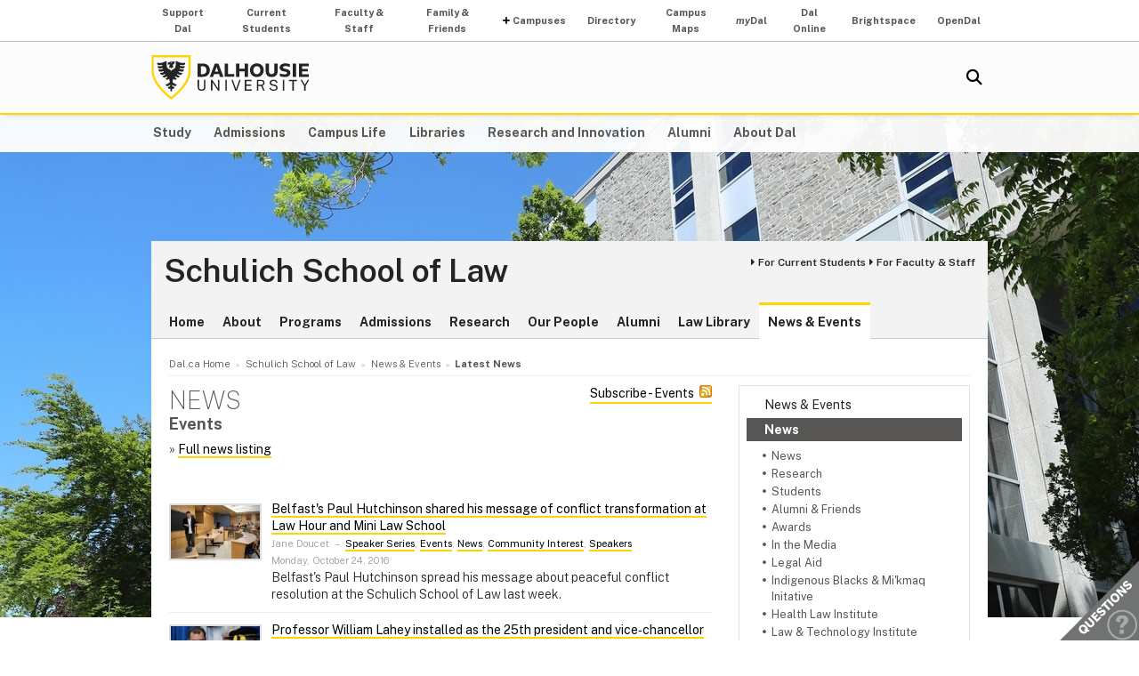

--- FILE ---
content_type: text/html; charset=UTF-8
request_url: https://www.dal.ca/faculty/law/news-events/news.category.html/category/academic_news%3AEvents.html
body_size: 6499
content:
<!DOCTYPE html>
<html lang="en" >
<head>
    <meta http-equiv="Content-Type" content="text/html; charset=utf-8" />
    <meta name="keywords" content="" />
    <meta name="description" content=""/>
    <meta name="coveoDate" content="2024-10-17T14:04:24Z" /><link rel="icon" sizes="192x192" href="https://cdn.dal.ca/etc/designs/dalhousie/clientlibs/global/default/images/favicon/icon-192x192.png.lt_52d8b16a1d0bc6e6e2f65bda92d6c7fa.res/icon-192x192.png">
<link rel="apple-touch-icon" sizes="180x180" href="https://cdn.dal.ca/etc/designs/dalhousie/clientlibs/global/default/images/favicon/apple-touch-icon-180x180.png.lt_0769fa00e34e46c4d1386dc7853ec114.res/apple-touch-icon-180x180.png">
<link rel="apple-touch-icon" sizes="167x167" href="https://cdn.dal.ca/etc/designs/dalhousie/clientlibs/global/default/images/favicon/apple-touch-icon-167x167.png.lt_96c78712ff221466887c36a6900b4720.res/apple-touch-icon-167x167.png">
<link rel="apple-touch-icon" sizes="152x152" href="https://cdn.dal.ca/etc/designs/dalhousie/clientlibs/global/default/images/favicon/apple-touch-icon-152x152.png.lt_e2fc5ffdbb67d4dafbf41c0162fb0f33.res/apple-touch-icon-152x152.png">
<link rel="apple-touch-icon" sizes="120x120" href="https://cdn.dal.ca/etc/designs/dalhousie/clientlibs/global/default/images/favicon/apple-touch-icon-120x120.png.lt_a2a46a9537b9255c5c750a3ad0350c09.res/apple-touch-icon-120x120.png">
<meta name="msapplication-square310x310logo" content="/etc/designs/dalhousie/clientlibs/global/default/images/favicon/icon-310x310.png">
<meta name="msapplication-wide310x150logo" content="/etc/designs/dalhousie/clientlibs/global/default/images/favicon/icon-310x150.png">
<meta name="msapplication-square150x150logo" content="/etc/designs/dalhousie/clientlibs/global/default/images/favicon/icon-150x150.png">
<meta name="msapplication-square70x70logo" content="/etc/designs/dalhousie/clientlibs/global/default/images/favicon/icon-70x70.png">
<meta property="og:title" content="Latest News" />
<meta property="og:type" content="school" />
<meta property="og:url" content="https://www.dal.ca/faculty/law/news-events/news.html" />
<meta property="og:image" content="https://cdn.dal.ca/_jcr_content/og_image.adaptive.full.high.jpg/1655131802257.jpg" />
<meta property="og:image:alt" content="Dal horizontal logo" />
<meta property="og:site_name" content="Dalhousie University" />
<meta property="og:description" content="" />
<meta name="twitter:card" content="summary" />
<meta name="twitter:description" content="" />
<meta name="twitter:site" content="@dalhousieu" />
<meta name="twitter:creator" content="@dalhousieu" />
<title>Latest News - Schulich School of Law - Dalhousie University</title>
    
    <link rel="stylesheet" href="https://cdn.dal.ca/etc.clientlibs/clientlibs/granite/jquery-ui.lt_39f0d37a60fbd501f32c59f84fd34f75.min.css" type="text/css">
<link rel="stylesheet" href="https://cdn.dal.ca/etc/designs/dalhousie/clientlibs/global/jquery-ui.lt_d15c3c2fe8bb0b57e2fd329b0ba8ab7c.min.css" type="text/css">
<link rel="stylesheet" href="https://cdn.dal.ca/etc/designs/dalhousie/clientlibs/global/selectNav.lt_5135b360db8e63ccf56b2a5b98325d90.min.css" type="text/css">
<link rel="stylesheet" href="https://cdn.dal.ca/etc.clientlibs/dalhousie/clientlibs/clientlib-site.lt_68910fe1d4dca7bbbf0fe76938f1d1ae.min.css" type="text/css">
<link rel="stylesheet" href="https://cdn.dal.ca/etc/designs/dalhousie/clientlibs/global/default.lt_6faca3b689a3a4d90a2efee217b69b91.min.css" type="text/css">
<link rel="stylesheet" href="https://cdn.dal.ca/etc/designs/dalhousie/clientlibs/global/themes/default-theme.lt_d2a466252c6d5b7b09cad65e9e909f9f.min.css" type="text/css">
<link rel="stylesheet" href="https://cdn.dal.ca/etc/designs/dalhousie/clientlibs/global/themes/programs-theme.lt_983eb1cebc5d144bc3cc7455cefba751.min.css" type="text/css">
<link rel="stylesheet" href="https://cdn.dal.ca/etc/designs/dalhousie/clientlibs/global/themes/faculty.lt_d41d8cd98f00b204e9800998ecf8427e.min.css" type="text/css">
<script src="https://cdn.dal.ca/etc.clientlibs/clientlibs/granite/jquery.lt_1fc733054ddb2e2fcd4a0f763671047b.min.js"></script>
<script src="https://cdn.dal.ca/etc.clientlibs/clientlibs/granite/jquery-ui.lt_99d8b552b0168e049b4d8a2d5568e57e.min.js"></script>
<script src="https://cdn.dal.ca/etc/designs/dalhousie/clientlibs/global/jquery.uniform.lt_7dc7bb06854120382202ad7d19325443.min.js"></script>
<script src="https://cdn.dal.ca/etc/designs/dalhousie/clientlibs/global/selectNav.lt_84c84a606a4e81f8b597406bf7043c5d.min.js"></script>
<script src="https://cdn.dal.ca/etc.clientlibs/dalhousie/clientlibs/clientlib-site.lt_73f8cf55063677ad1c4b77e9c6189710.min.js"></script>
<script src="https://cdn.dal.ca/etc/designs/dalhousie/clientlibs/global/default.lt_33c8bc4d947f6853ba88f2f8f9a7f498.min.js"></script>
<meta name="viewport" content="width=device-width, initial-scale=1.0"/><link rel="preconnect" href="https://fonts.gstatic.com" crossorigin>
<link rel="preload" as="style" href="https://fonts.googleapis.com/css2?family=Public+Sans:ital,wght@0,100;0,200;0,300;0,400;0,500;0,600;0,700;0,800;0,900;1,100;1,200;1,300;1,400;1,500;1,600;1,700;1,800;1,900&display=swap">
<link rel="stylesheet" href="https://fonts.googleapis.com/css2?family=Public+Sans:ital,wght@0,100;0,200;0,300;0,400;0,500;0,600;0,700;0,800;0,900;1,100;1,200;1,300;1,400;1,500;1,600;1,700;1,800;1,900&display=swap">
<link rel="preload" as="style" href="https://cdnjs.cloudflare.com/ajax/libs/font-awesome/5.15.4/css/all.min.css">
<link rel="stylesheet" href="https://cdnjs.cloudflare.com/ajax/libs/font-awesome/5.15.4/css/all.min.css">
<!--  Analytics -->
<script type="text/javascript">
    dataLayer = [{
        'Full Page Path': window.location.host + window.location.pathname,
        'Site' : 'www.dal.ca/faculty/law.html'
    }];

    (function(w,d,s,l,i){
        w[l]=w[l]||[];w[l].push({
            'gtm.start': new Date().getTime(),event:'gtm.js'
        });
        var f=d.getElementsByTagName(s)[0],
            j=d.createElement(s),
            dl=l!='dataLayer'?'&l='+l:'';

        j.async=true;j.src='https://www.googletagmanager.com/gtm.js?id='+i+dl;f.parentNode.insertBefore(j,f);
    })(window,document,'script','dataLayer','GTM-MXNRGKP');

    
            dataLayer.push({
                'event': 'AdditionalTracker',
                'trackerID': 'UA\u002D20875266\u002D1'
            });
        </script>

</head><body><div class="tool-navigation-menu iparsys parsys"><div class="section"><div class="new"></div>
</div><div class="iparys_inherited"><div class="tool-navigation-menu iparsys parsys"><div class="aaPlainText parbase section"><div id="AppArmorAlertID_15"></div><script type="text/javascript" src="https://dal.apparmor.com/Notifications/Feeds/Javascript/?AlertID=15" async></script></div>
<div class="toolsNavigationHeader section"><link rel="stylesheet" href="https://cdn.dal.ca/etc.clientlibs/dalhousie/dal/components/content/toolsNavigationHeader/toolsNavigationHeader.lt_eef32f46f7e250ab2d22a8001ce2384e.min.css" type="text/css" property="stylesheet">
<script src="https://cdn.dal.ca/etc.clientlibs/dalhousie/dal/components/content/toolsNavigationHeader/toolsNavigationHeader.lt_1c0a22b9445571ff7dc9f81e09c8d86f.min.js"></script>
<div class="blk-menu">
            <div class="ctn-boundary">
                <ul class="navbar navbar-desktop">
                    <li class="">
                            <a href="https://alumniapps2.dal.ca/giving/index">Support Dal</a>
                            </li>
                    <li class="">
                            <a href="https://www.dal.ca/information-current-students.html">Current Students</a>
                            </li>
                    <li class="">
                            <a href="https://www.dal.ca/information-faculty-staff.html">Faculty & Staff</a>
                            </li>
                    <li class="">
                            <a href="https://www.dal.ca/parents-and-families.html">Family & Friends</a>
                            </li>
                    <li class="navbar_submenu">
                            <a href="#">Campuses</a>
                            <ul>
                                    <li><a href="https://www.dal.ca/about/campus-locations/truro-bible-hill.html">Agricultural Campus (Truro)</a></li>
                                    <li><a href="https://www.dal.ca/about/campus-locations/halifax.html">Halifax Campuses</a></li>
                                    </ul>
                            </li>
                    <li class="">
                            <a href="https://directory.dal.ca/">Directory</a>
                            </li>
                    <li class="">
                            <a href="https://campusmap.dal.ca/">Campus Maps</a>
                            </li>
                    <li class="">
                            <a href="https://my.dal.ca"><i>my</i>Dal</a>
                            </li>
                    <li class="">
                            <a href="https://dalonline.dal.ca">Dal Online</a>
                            </li>
                    <li class="">
                            <a href="https://www.dal.ca/brightspace">Brightspace</a>
                            </li>
                    <li class="">
                            <a href="https://registeratcontinuingeducation.dal.ca/">OpenDal</a>
                            </li>
                    </ul>
            </div>
        </div>

        <div class="blk-menu mobile">
            <div class="ctn-boundary">
                <ul class="navbar navbar-mobile">
                    <li><a href="https://my.dal.ca"><i>my</i>Dal</a></li>
                    <li><a href="https://directory.dal.ca/">Directory</a></li>
                    <li><a href="https://campusmap.dal.ca/">Maps</a></li>
                    <ul class="navbar-mobile-dropdown">
                        <li><a href="https://registeratcontinuingeducation.dal.ca/">OpenDal</a></li>
                        <li><a href="https://www.dal.ca/brightspace">Brightspace</a></li>
                        <li><a href="https://dalonline.dal.ca">Dal Online</a></li>
                        <li><a href="https://www.dal.ca/information-current-students.html">Students</a></li>
                        <li><a href="https://www.dal.ca/information-faculty-staff.html">Faculty & Staff</a></li>
                        <li><a href="https://www.dal.ca/parents-and-families.html">Family & Friends</a></li>
                        <li><a href="https://alumniapps2.dal.ca/giving/index">Support Dal</a></li>
                        </ul>
                </ul>
                <div class="selector">
                    <span>&nbsp;</span>
                    <select class="mobile-more nofancy">
                        <option value="#" class="empty_menu_item">&nbsp;</option>
                        <option value="https://registeratcontinuingeducation.dal.ca/">OpenDal</option>
                        <option value="https://www.dal.ca/brightspace">Brightspace</option>
                        <option value="https://dalonline.dal.ca">Dal Online</option>
                        <option value="https://www.dal.ca/information-current-students.html">Students</option>
                        <option value="https://www.dal.ca/information-faculty-staff.html">Faculty & Staff</option>
                        <option value="https://www.dal.ca/parents-and-families.html">Family & Friends</option>
                        <option value="https://alumniapps2.dal.ca/giving/index">Support Dal</option>
                        </select>
                </div>

            </div>
        </div>

        <div class="clearfloat"></div>
    </div>
</div>
</div></div>
<div class="header">
    <div class="ctn-boundary">
        <div class="mainLogo"><h2>
  <a href="https://www.dal.ca/" title="Back to Dalhousie University Home Page">Dalhousie University</a>
</h2>
</div>
<div class="siteSearch search"><div class="cmp-search" id="site_search" data-display-name="Dal.ca" data-gcse-code="62f8c37085b9245b8">
</div>
</div>
<div class="mobileMainNav">
    <div class="selector">
        <span>&nbsp;</span>
        <select class="mobile_dal_menu nofancy" id="mobile_dal_menu">
            <option value="#" class="empty_menu_item">&nbsp;</option>
            <option value="https://www.dal.ca/study.html" >Study</option>
            <option value="https://www.dal.ca/admissions.html" >Admissions</option>
            <option value="https://www.dal.ca/campus_life.html" >Campus Life</option>
            <option value="https://www.dal.ca/libraries.html" >Libraries</option>
            <option value="https://www.dal.ca/research-and-innovation.html" >Research and Innovation</option>
            <option value="https://www.dal.ca/alumni.html" >Alumni</option>
            <option value="https://www.dal.ca/about.html" >About Dal</option>
            </select>
    </div>
</div></div> <!-- end-of ctn-boundary -->
</div><!-- Header -->

<div class="mainnav">
    <div class="mn-wrapper">
        <nav class="ctn-boundary" aria-label="Main Navigation">
            <a href="https://www.dal.ca/study.html">Study</a>
            <a href="https://www.dal.ca/admissions.html">Admissions</a>
            <a href="https://www.dal.ca/campus_life.html">Campus Life</a>
            <a href="https://www.dal.ca/libraries.html">Libraries</a>
            <a href="https://www.dal.ca/research-and-innovation.html">Research and Innovation</a>
            <a href="https://www.dal.ca/alumni.html">Alumni</a>
            <a href="https://www.dal.ca/about.html">About Dal</a>
            </nav>
    </div>
</div><!-- Main Navigation -->
<div id="wrapper">
    <div class="banner">
    <div class="background-adaptive-image backgroundAdaptiveImage"><link rel="stylesheet" href="https://cdn.dal.ca/etc.clientlibs/dalhousie/dal/components/content/backgroundAdaptiveImage/clientlibs.lt_46bd1424ade08286c64f45ae06759fc3.min.css" type="text/css" property="stylesheet">
<script src="https://cdn.dal.ca/etc/designs/dalhousie/clientlibs/global/adaptiveImages.lt_255c26b17911c49aa9cebe541dfa21b7.min.js"></script>
<picture title='' class="" >
                <!--[if IE 9]><video style="display: none;"><![endif]-->
                <!--[if lte IE 8]><source srcset="https://cdn.dal.ca/faculty/law/_jcr_content/bgBanner.adaptive.full.high.jpg/1599576621266.jpg" media="(min-width : 0px)" /><![endif]-->
                <source srcset="https://cdn.dal.ca/faculty/law/_jcr_content/bgBanner.adaptive.full.high.jpg/1599576621266.jpg" media="(min-width : 641px)" /><!--[if IE 9]></video><![endif]-->
                <img srcset='https://cdn.dal.ca/faculty/law/_jcr_content/bgBanner.adaptive.full.high.jpg/1599576621266.jpg' alt='' title='' class=""/>
            </picture>

            </div>
</div><!-- Banner -->
<div class="content" id="skipContent">
    <div class="ctn-boundary">
        <div class="ctn-wrapper">
            <div class="subsite-header">
                <div class="subsiteHeader"><div class="subsiteHeader-content">
    <h2 class="subsiteHeader-title">
        <a href="https://www.dal.ca/faculty/law.html" title="Back to Schulich School of Law">Schulich School of Law</a>
    </h2>

    <div class="subsiteHeader-links" id="facultyForBox">
            <ul>
                <li><a href="https://www.dal.ca/faculty/law/current-students.html" class="">For Current Students</a></li>
                <li><a href="https://www.dal.ca/faculty/law/faculty-and-staff.html" class="">For Faculty &amp; Staff</a></li>
                </ul>
        </div>
    </div>
</div>
<div class="subsite-mainnav">
                    <ul>
    <li class="">
            <a href="https://www.dal.ca/faculty/law.html">Home</a>
        </li>
    <li class="">
            <a href="https://www.dal.ca/faculty/law/about.html">About</a>
        </li>
    <li class="">
            <a href="https://www.dal.ca/faculty/law/programs.html">Programs</a>
        </li>
    <li class="">
            <a href="https://www.dal.ca/faculty/law/admissions.html">Admissions</a>
        </li>
    <li class="">
            <a href="https://www.dal.ca/faculty/law/research.html">Research</a>
        </li>
    <li class="">
            <a href="https://www.dal.ca/faculty/law/faculty-staff.html">Our People</a>
        </li>
    <li class="">
            <a href="https://www.dal.ca/faculty/law/alumni.html">Alumni</a>
        </li>
    <li class="">
            <a href="https://www.dal.ca/faculty/law/law-library.html">Law Library</a>
        </li>
    <li class="active ">
            <a href="https://www.dal.ca/faculty/law/news-events.html">News &amp; Events</a>
        </li>
    </ul>

</div>
            </div>

            <div class="subsite-content">
               <div class="breadcrumb"><nav aria-label="Breadcrumb">
        <ol itemscope itemtype="http://schema.org/BreadcrumbList">
            <li class="breadcrumb_pre_nav" itemprop="itemListElement" itemscope itemtype="http://schema.org/ListItem">
                            <a href="https://www.dal.ca/" itemprop="item"><span itemprop="name">Dal.ca Home</span></a>
                            <meta itemprop="position" content="1">
                        </li>
                    <li class="breadcrumb_nav_home_mobile" >
                            <a href="https://www.dal.ca/faculty/law.html">Home</a>
                        </li>
                        <li class="breacrumb_nav_home" itemprop="itemListElement" itemscope itemtype="http://schema.org/ListItem">
                            <a href="https://www.dal.ca/faculty/law.html" itemprop="item"><span itemprop="name">Schulich School of Law</span></a>
                            <meta itemprop="position" content="2">
                        </li>
                    <li itemprop="itemListElement" itemscope itemtype="http://schema.org/ListItem">
                            <a href="https://www.dal.ca/faculty/law/news-events.html" itemprop="item"><span itemprop="name">News &amp; Events</span></a>
                            <meta itemprop="position" content="3">
                        </li>
                    <li class="breadcrumb_current_page" aria-current="page" itemprop="itemListElement" itemscope itemtype="http://schema.org/ListItem">
                <span itemprop="name">Latest News</span>
                <meta itemprop="position" content="4">
            </li>
        </ol>
    </nav>
</div><div class="sidebar">
    <div class="rightPar parsys"><div class="newsMenu section"><link rel="stylesheet" href="https://cdn.dal.ca/etc.clientlibs/dalhousie/nlc/components/content/navigationRight/clientlibs.lt_2631335bf8506868e53263d05e4bcb8d.min.css" type="text/css" property="stylesheet">
<script src="https://cdn.dal.ca/etc.clientlibs/dalhousie/nlc/components/content/navigationRight/clientlibs.lt_c12117bd6c019d3b00625d1b221d8f0d.min.js"></script>
<div class="sidenav">
	    <ul id="side-navigation-menu" class="block-nav"> 
	        <li><a href="/faculty/law/news-events.html">News &amp; Events</a></li>
	        <li class="open">
				<a href="/faculty/law/news-events/news.html">News</a>
	            <ul>
	                <li><a href="https://www.dal.ca/faculty/law/news-events/news.category.html/category/law-news%3Anews.html">News</a></li>
	                <li><a href="https://www.dal.ca/faculty/law/news-events/news.category.html/category/law-news%3Aresearch.html">Research</a></li>
	                <li><a href="https://www.dal.ca/faculty/law/news-events/news.category.html/category/law-news%3Astudents.html">Students</a></li>
	                <li><a href="https://www.dal.ca/faculty/law/news-events/news.category.html/category/law-news%3Aalumni-friends.html">Alumni &amp; Friends</a></li>
	                <li><a href="https://www.dal.ca/faculty/law/news-events/news.category.html/category/law-news%3Aawards.html">Awards</a></li>
	                <li><a href="https://www.dal.ca/faculty/law/news-events/news.category.html/category/law-news%3Amedia.html">In the Media</a></li>
	                <li><a href="https://www.dal.ca/faculty/law/news-events/news.category.html/category/law-news%3Alegal-aid.html">Legal Aid</a></li>
	                <li><a href="https://www.dal.ca/faculty/law/news-events/news.category.html/category/law-news%3AIBM.html">Indigenous Blacks &amp; Mi'kmaq Initative</a></li>
	                <li><a href="https://www.dal.ca/faculty/law/news-events/news.category.html/category/law-news%3AHLI.html">Health Law Institute</a></li>
	                <li><a href="https://www.dal.ca/faculty/law/news-events/news.category.html/category/law-news%3ALATI.html">Law &amp; Technology Institute</a></li>
	                <li><a href="https://www.dal.ca/faculty/law/news-events/news.category.html/category/law-news%3AMELAW.html">Marine &amp; Environmental Law Institute</a></li>
	                <li><a href="https://www.dal.ca/faculty/law/news-events/news.category.html/category/law-news%3ADLAS.html">Dalhousie Legal Aid Service</a></li>
	                </ul>
			</li>
	        <li><a href="/faculty/law/news-events/events.html">Events Calendar</a></li>
		    </ul>
	</div>
</div>
<div class="newsArchiveList section"><div class="sb-box">
    <h3>News Archive</h3>
    <div class="sb-highlight-box">
        <ul>
            <li><a href="/faculty/law/news-events/news/2026/01.html">January 2026</a></li>
            <li><a href="/faculty/law/news-events/news/2025/12.html">December 2025</a></li>
            <li><a href="/faculty/law/news-events/news/2025/11.html">November 2025</a></li>
            <li><a href="/faculty/law/news-events/news/2025/10.html">October 2025</a></li>
            <li><a href="/faculty/law/news-events/news/2025/09.html">September 2025</a></li>
            <li><a href="/faculty/law/news-events/news/2025/08.html">August 2025</a></li>
            <li><a href="/faculty/law/news-events/news/2025/07.html">July 2025</a></li>
            </ul>
    </div>
    <div style="font-size: .9em; text-align: right; padding-top: 8px;">
            &raquo; <a href="/faculty/law/news-events/news/2026.html">More Archives</a>
        </div>
    </div></div>
</div>
</div><!-- Side Bar --><div class="maincontent">
    <div class="newsletterGenerator"></div>
<div class="newsListing"><link rel="stylesheet" href="https://cdn.dal.ca/etc/designs/dalhousie/clientlibs/content/news.lt_a6f004aaea931f10ef6a3593d9c564b5.min.css" type="text/css" property="stylesheet">
<div class="newsListingContainer showRSS">

    <h1 class="newsListingTitle">News</h1><a class="rss" href="https://www.dal.ca/faculty/law/news-events/news/_jcr_content/newsListing.rss.category.html/category/academic_news%3AEvents.rss.html">Subscribe - Events</a>
    <h2 class="newsListingSubTitle">Events</h2>
        &raquo; <a href="https://www.dal.ca/faculty/law/news-events/news.html">Full news listing</a><br /><br />
    <div class="newsListingPar parsys"></div>
<br />

    <link rel="stylesheet" href="https://cdn.dal.ca/etc/designs/dalhousie/clientlibs/content/featuredArticle.lt_a6c95fabcfe41839bf8985bafebd370b.min.css" type="text/css" property="stylesheet">
<div class="featuredArticleContainer  hasImage">
    <div class="featuredArticleBasic clearfix">
        <div class="img">
                    <a href="https://www.dal.ca/faculty/law/news-events/news/2016/10/24/belfast_s_paul_hutchinson_spreads_his_message_about_peaceful_conflict_resolution_at_law_hour_and_mini_law_school.html"><img src='https://cdn.dal.ca/faculty/law/news-events/news/2016/10/24/belfast_s_paul_hutchinson_spreads_his_message_about_peaceful_conflict_resolution_at_law_hour_and_mini_law_school/_jcr_content/contentPar/newsArticle/image.adaptive.140.high.jpg/1477404695066.jpg' alt='Belfast&#039;s Paul Hutchinson shared his message of conflict transformation at Law Hour and Mini Law School' title='Belfast&#039;s Paul Hutchinson shared his message of conflict transformation at Law Hour and Mini Law School' class=""/>
            </a>
                </div>
            <div class="featuredArticleTitle">
            <a href="https://www.dal.ca/faculty/law/news-events/news/2016/10/24/belfast_s_paul_hutchinson_spreads_his_message_about_peaceful_conflict_resolution_at_law_hour_and_mini_law_school.html">Belfast's Paul Hutchinson shared his message of conflict transformation at Law Hour and Mini Law School</a>
        </div>
        <div class="featuredArticleIntro">
            <div class="featuredArticleAuthorKeywords">
                    <span class="author">Jane Doucet</span>
                    &nbsp;&ndash;&nbsp;<span class="keywords">
                            <a href="https://www.dal.ca/faculty/law/news-events/news.category.html/category/law-events%3ASpeaker+Series.html">Speaker Series</a>, <a href="https://www.dal.ca/faculty/law/news-events/news.category.html/category/academic_news%3AEvents.html">Events</a>, <a href="https://www.dal.ca/faculty/law/news-events/news.category.html/category/academic_news%3ANews.html">News</a>, <a href="https://www.dal.ca/faculty/law/news-events/news.category.html/category/Events%3ACommunity+Interest.html">Community Interest</a>, <a href="https://www.dal.ca/faculty/law/news-events/news.category.html/category/academic_news%3ASpeakers.html">Speakers</a></span>
                    </div>
            <div class="featuredArticleDate">
                    Monday, October 24, 2016</div>
            </div>
        <div class="featuredArticleExtended">Belfast's Paul Hutchinson spread his message about peaceful conflict resolution at the Schulich School of Law last week.</div>
        </div>
</div><div class="featuredArticleContainer  hasImage">
    <div class="featuredArticleBasic clearfix">
        <div class="img">
                    <a href="https://www.dal.ca/faculty/law/news-events/news/2016/10/20/associate_professor_of_law_william_lahey_installed_as_the_25th_president_and_vice_chancellor_of_the_university_of_king___s_college.html"><img src='https://cdn.dal.ca/faculty/law/news-events/news/2016/10/20/associate_professor_of_law_william_lahey_installed_as_the_25th_president_and_vice_chancellor_of_the_university_of_king___s_college/_jcr_content/contentPar/newsArticle/image.adaptive.140.high.jpg/1477404974752.jpg' alt='Professor William Lahey installed as the 25th president and vice‑chancellor of the University of King&#039;s College' title='Professor William Lahey installed as the 25th president and vice‑chancellor of the University of King&#039;s College' class=""/>
            </a>
                </div>
            <div class="featuredArticleTitle">
            <a href="https://www.dal.ca/faculty/law/news-events/news/2016/10/20/associate_professor_of_law_william_lahey_installed_as_the_25th_president_and_vice_chancellor_of_the_university_of_king___s_college.html">Professor William Lahey installed as the 25th president and vice‑chancellor of the University of King's College</a>
        </div>
        <div class="featuredArticleIntro">
            <div class="featuredArticleAuthorKeywords">
                    <span class="author">Rachael Kelly</span>
                    &nbsp;&ndash;&nbsp;<span class="keywords">
                            <a href="https://www.dal.ca/faculty/law/news-events/news.category.html/category/law-events%3AFaculty+Interest.html">Faculty Interest</a>, <a href="https://www.dal.ca/faculty/law/news-events/news.category.html/category/law-events%3AStaff+Interest.html">Staff Interest</a>, <a href="https://www.dal.ca/faculty/law/news-events/news.category.html/category/academic_news%3Acommunity.html">Community</a>, <a href="https://www.dal.ca/faculty/law/news-events/news.category.html/category/law-news%3AHLI.html">Health Law Institute</a>, <a href="https://www.dal.ca/faculty/law/news-events/news.category.html/category/academic_news%3AEvents.html">Events</a>, <a href="https://www.dal.ca/faculty/law/news-events/news.category.html/category/academic_news%3ANews.html">News</a>, <a href="https://www.dal.ca/faculty/law/news-events/news.category.html/category/law-events%3AStudent+Interest.html">Student Interest</a>, <a href="https://www.dal.ca/faculty/law/news-events/news.category.html/category/academic_news%3AAlumni+and+Friends.html">Alumni & Friends</a></span>
                    </div>
            <div class="featuredArticleDate">
                    Thursday, October 20, 2016</div>
            </div>
        <div class="featuredArticleExtended">On October 13, 2016, in front of friends, family, and colleagues from across Canada, Prof. Lahey was installed as King’s 25th president and vice-chancellor.</div>
        </div>
</div><div class="featuredArticleContainer ">
    <div class="featuredArticleBasic clearfix">
        <div class="featuredArticleTitle">
            <a href="https://www.dal.ca/faculty/law/news-events/news/2014/05/23/valedictorian_emilie_coyle_addresses_the_class_of_2014.html">Valedictorian Emilie Coyle Addresses the Class of 2014</a>
        </div>
        <div class="featuredArticleIntro">
            <div class="featuredArticleAuthorKeywords">
                    <span class="author">School of Law</span>
                    &nbsp;&ndash;&nbsp;<span class="keywords">
                            <a href="https://www.dal.ca/faculty/law/news-events/news.category.html/category/academic_news%3AEvents.html">Events</a>, <a href="https://www.dal.ca/faculty/law/news-events/news.category.html/category/academic_news%3AStudents.html">Students</a>, <a href="https://www.dal.ca/faculty/law/news-events/news.category.html/category/academic_news%3AAlumni+and+Friends.html">Alumni & Friends</a>, <a href="https://www.dal.ca/faculty/law/news-events/news.category.html/category/academic_news%3ASpeakers.html">Speakers</a></span>
                    </div>
            <div class="featuredArticleDate">
                    Friday, May 23, 2014</div>
            </div>
        <div class="featuredArticleExtended">When Valedictorian Emilie Coyle climbed the stairs to the podium during her 2014 convocation, she delivered a beautifully poignant spoken word poetry address.</div>
        </div>
</div><a href="/faculty/law/news-events/news/2026.html">View past items</a>
    </div></div>
</div><!-- Main Content --></div><!-- Subsite Content -->
        </div><!-- Wrapper -->
    </div><!-- Boundary -->
</div><!-- Content --> </div> <!-- end-of wrapper -->
<div class="footerComp footer"><link rel="stylesheet" href="https://cdn.dal.ca/etc.clientlibs/dalhousie/nlc/components/content/containerTwoColumn/containerTwoColumn.lt_9fd0a600fa39094b6454080eef4e9114.min.css" type="text/css" property="stylesheet">
<link rel="stylesheet" href="https://cdn.dal.ca/etc.clientlibs/dalhousie/foundation/components/content/footer/footerClientLib.lt_478d088086840a1bc1d76de662a1ef10.min.css" type="text/css" property="stylesheet">
<div id="main_footer">
    <div class="ctn-boundary">
    	<div class="cols2">
            <div class="col-first">
                <div class="col-content">
                    <p><b>Schulich School of Law at Dalhousie University </b><br>
Weldon Law Building<br>
6061 University Avenue&nbsp; PO Box 15000<br>
Halifax, Nova Scotia, Canada&nbsp; B3H 4R2<br>
t:&nbsp; 902.494.3495&nbsp;&nbsp; e:&nbsp; <a href="mailto:lawinfo@dal.ca">lawinfo@dal.ca</a></p>
<p><a href="/faculty/law/programs/jd-admissions.html">JD/Combined Degree Admissions</a>:&nbsp;<a href="mailto:law.admissions@dal.ca">law.admissions@dal.ca</a><a href="mailto:admissions@law.ubc.ca"><br>
 </a><a href="/faculty/law/programs/grad-admissions.html">Graduate Programs in Law Admissions</a>: <a href="mailto: lawgrad@dal.ca">lawgrad@dal.ca</a></p>
</div>
            </div>
            <div class="col-last">
                <div class="col-content">
                    <ul>
<li><a href="/faculty/law/about/contact.html">Contact Us<br>
 </a></li>
<li><a href="https://www.google.ca/maps/place/Schulich+School+of+Law+at+Dalhousie+University/@44.638216,-63.587533,17z/data=!3m1!4b1!4m2!3m1!1s0x0:0xf1a9d0b3e37b0496">Find Us</a></li>
<li><a href="/faculty/law/current-students/career-development.html">Career Development Office</a></li>
<li><a href="/faculty/law/current-students.html">For Current Students</a></li>
</ul>
<ul>
<li><a href="/faculty/law/faculty-and-staff.html">For Faculty &amp; Staff</a></li>
<li><a href="http://directory.dal.ca">Campus Directory</a></li>
<li><a href="http://www.dal.ca/dept/hr/careers_dalhousie.html">Employment with Dalhousie</a></li>
</ul>
<ul>
<li><a href="/privacy_statement.html">Privacy Statement</a></li>
<li><a href="/terms_of_use.html">Terms of Use</a></li>
<li><a href="http://media.dal.ca">Media Centre</a></li>
</ul>
<p style="text-align: right;">&nbsp;</p>
<p style="text-align: right;">&nbsp;</p>
<p style="text-align: right;"><a href="https://www.instagram.com/schulichlaw/"><img src="https://cdn.dal.ca/content/dam/dalhousie/images/law/Home/Social%20media%20icons/Instagram-logo-black.png.lt_f51773012852225852f083dc07cffe2d.res/Instagram-logo-black.png" alt=""></a><a href="https://bsky.app/profile/schulichlaw.bsky.social"><img src="https://cdn.dal.ca/content/dam/dalhousie/images/law/Home/BlueskyWebFooter.png.lt_6a7481a7cf9abb1c54970874dc268e11.res/BlueskyWebFooter.png" alt=""></a><a href="https://www.facebook.com/schulichlaw"><img src="https://cdn.dal.ca/content/dam/dalhousie/images/law/Home/Social%20media%20icons/facebook-black.png.lt_2ecf9770d7cbacb482d1d4f9e47e8fad.res/facebook-black.png" alt=""></a><a href="https://twitter.com/schulichlaw"><img src="https://cdn.dal.ca/content/dam/dalhousie/images/law/Home/Social%2520media%2520icons/Bluesky.png.lt_a8e4adf83b0caffc8446bce77ca403d5.res/Bluesky.png" alt=""></a><a href="https://www.linkedin.com/school/15096806/admin/feed/posts/"><img src="https://cdn.dal.ca/content/dam/dalhousie/images/law/Home/Social%20media%20icons/linkedin-black.png.lt_db9bed602fa095ddf8f963670840c67c.res/linkedin-black.png" alt=""></a><a href="https://www.youtube.com/c/schulichlaw"><img src="https://cdn.dal.ca/content/dam/dalhousie/images/law/Home/Social%20media%20icons/youtube-black.png.lt_db1b35323a0c53d7d39ad8450bb394ee.res/youtube-black.png" alt=""></a></p>
</div>
            </div>
        </div>
    </div>
</div>

<div id="responsive_footer">
    <div class="ctn-boundary">
        <ul>
<li><a href="/faculty/law/about/contact.html">Contact Us </a></li>
<li><a href="/faculty/law/about/contact.html"></a><a href="https://www.google.ca/maps/place/Schulich+School+of+Law+at+Dalhousie+University/@44.638216,-63.587533,17z/data=!3m1!4b1!4m2!3m1!1s0x0:0xf1a9d0b3e37b0496">Find Us</a></li>
</ul>
<ul>
<li><a href="/faculty/law/programs/jd-admissions.html">JD/Combined Degree</a></li>
<li><a href="/faculty/law/programs/grad-admissions.html">Graduate Programs in Law</a></li>
</ul>
<ul>
<li><a href="/faculty/law/current-students/career-development.html">Career Development Office</a></li>
<li><a href="/faculty/law/current-students.html">For Current Students</a></li>
</ul>
<p>&nbsp;</p>
<p><b>Schulich School of Law at Dalhousie University </b><br>
Weldon Law Building<br>
6061 University Avenue&nbsp; PO Box 15000<br>
Halifax, Nova Scotia, Canada&nbsp; B3H 4R2<br>
t:&nbsp; 902.494.3495&nbsp;&nbsp; e:&nbsp; <a href="mailto:lawinfo@dal.ca">lawinfo@dal.ca</a></p>
<p>&nbsp;</p>
</div>
</div>

<!-- Footer -->

<link rel="stylesheet" href="https://cdn.dal.ca/etc/designs/dalhousie/clientlibs/global/feedback.lt_0da98b229a26e86d440689f37bf4b53d.min.css" type="text/css" property="stylesheet">
<div class="feedback_container">
    <div id="kampyle_button">
        <div id="kampyle_container">
            <a href="//www.dal.ca/contact_us.html" id="kampylink" title="Contact us">
                <span id="kampyle_span">
                    &nbsp;
                </span>
            </a>
        </div>
    </div>
    <div id="kampyle_button_responsive">
        <a href="//www.dal.ca/contact_us.html" id="kampylelink_responsive" title="Contact us"></a>
    </div>
</div>
</div>
<noscript>
    <div style="display: inline;">
        <img height="1" width="1" style="border-style: none;" alt="" src="//googleads.g.doubleclick.net/pagead/viewthroughconversion/1027188514/?value=0&amp;label=Ceo_CMqN_wUQos7m6QM&amp;guid=ON&amp;script=0"/>
    </div>
</noscript>
</body>
</html>

--- FILE ---
content_type: application/javascript
request_url: https://cdn.dal.ca/etc/designs/dalhousie/clientlibs/global/adaptiveImages.lt_255c26b17911c49aa9cebe541dfa21b7.min.js
body_size: 4701
content:
/*
 picturefill - v3.0.2 - 2016-02-12
 https://scottjehl.github.io/picturefill/
 Copyright (c) 2016 https://github.com/scottjehl/picturefill/blob/master/Authors.txt; Licensed MIT
 Gecko-Picture - v1.0
 https://github.com/scottjehl/picturefill/tree/3.0/src/plugins/gecko-picture
 Firefox's early picture implementation (prior to FF41) is static and does
 not react to viewport changes. This tiny module fixes this.
 Picturefill - v3.0.2
 http://scottjehl.github.io/picturefill
 Copyright (c) 2015 https://github.com/scottjehl/picturefill/blob/master/Authors.txt;
  License: MIT
*/
(function(g){var f=navigator.userAgent;g.HTMLPictureElement&&/ecko/.test(f)&&f.match(/rv:(\d+)/)&&45>RegExp.$1&&addEventListener("resize",function(){var f,w=document.createElement("source"),K=function(p){var f=p.parentNode;if("PICTURE"===f.nodeName.toUpperCase()){var g=w.cloneNode();f.insertBefore(g,f.firstElementChild);setTimeout(function(){f.removeChild(g)})}else if(!p._pfLastSize||p.offsetWidth>p._pfLastSize){p._pfLastSize=p.offsetWidth;var b=p.sizes;p.sizes+=",100vw";setTimeout(function(){p.sizes=
b})}},L=function(){var f,g=document.querySelectorAll("picture \x3e img, img[srcset][sizes]");for(f=0;f<g.length;f++)K(g[f])},y=function(){clearTimeout(f);f=setTimeout(L,99)},A=g.matchMedia&&matchMedia("(orientation: landscape)"),E=function(){y();A&&A.addListener&&A.addListener(y)};w.srcset="[data-uri]\x3d\x3d";/^[c|i]|d$/.test(document.readyState||"")?E():document.addEventListener("DOMContentLoaded",E);return y}())})(window);
(function(g,f,J){function w(a){return" "===a||"\t"===a||"\n"===a||"\f"===a||"\r"===a}function K(a,b){var d=new g.Image;d.onerror=function(){t[a]=!1;q()};d.onload=function(){t[a]=1===d.width;q()};d.src=b;return"pending"}function L(a,b){return a.res-b.res}function y(a,d){if(a&&d){var c=b.parseSet(d);a=b.makeUrl(a);for(d=0;d<c.length;d++)if(a===b.makeUrl(c[d].url)){var e=c[d];break}}return e}function A(a,b){function d(b){if(b=b.exec(a.substring(g)))return b=b[0],g+=b.length,b}function e(){var a=!1,d,
e,c,m,h={};for(m=0;m<f.length;m++){var k=f[m];var l=k[k.length-1];k=k.substring(0,k.length-1);var g=parseInt(k,10);var M=parseFloat(k);if(U.test(k)&&"w"===l){if(d||e)a=!0;0===g?a=!0:d=g}else if(aa.test(k)&&"x"===l){if(d||e||c)a=!0;0>M?a=!0:e=M}else if(U.test(k)&&"h"===l){if(c||e)a=!0;0===g?a=!0:c=g}else a=!0}a||(h.url=B,d&&(h.w=d),e&&(h.d=e),c&&(h.h=c),c||e||d||(h.d=1),1===h.d&&(b.has1x=!0),h.set=b,r.push(h))}for(var m=a.length,B,f,h,k,l,g=0,r=[];;){d(ba);if(g>=m)return r;B=d(ca);f=[];if(","===B.slice(-1))B=
B.replace(da,""),e();else for(d(ea),h="",k="in descriptor";;){l=a.charAt(g);if("in descriptor"===k)if(w(l))h&&(f.push(h),h="",k="after descriptor");else if(","===l){g+=1;h&&f.push(h);e();break}else if("("===l)h+=l,k="in parens";else if(""===l){h&&f.push(h);e();break}else h+=l;else if("in parens"===k)if(")"===l)h+=l,k="in descriptor";else if(""===l){f.push(h);e();break}else h+=l;else if("after descriptor"===k&&!w(l))if(""===l){e();break}else k="in descriptor",--g;g+=1}}}function E(a){function d(a){return c.test(a)&&
0<=parseFloat(a)||e.test(a)||"0"===a||"-0"===a||"+0"===a?!0:!1}var c=/^(?:[+-]?[0-9]+|[0-9]*\.[0-9]+)(?:[eE][+-]?[0-9]+)?(?:ch|cm|em|ex|in|mm|pc|pt|px|rem|vh|vmin|vmax|vw)$/i,e=/^calc\((?:[0-9a-z \.\+\-\*\/\(\)]+)\)$/i;var m=function(a){function b(){c&&(m.push(c),c="")}function d(){m[0]&&(h.push(m),m=[])}for(var e,c="",m=[],h=[],g=0,f=0,k=!1;;){e=a.charAt(f);if(""===e)return b(),d(),h;if(k)"*"===e&&"/"===a[f+1]?(k=!1,f+=2,b()):f+=1;else{if(w(e))if(a.charAt(f-1)&&w(a.charAt(f-1))||!c){f+=1;continue}else if(0===
g){b();f+=1;continue}else e=" ";else if("("===e)g+=1;else if(")"===e)--g;else if(","===e){b();d();f+=1;continue}else if("/"===e&&"*"===a.charAt(f+1)){k=!0;f+=2;continue}c+=e;f+=1}}}(a);var f=m.length;for(a=0;a<f;a++){var g=m[a];var h=g[g.length-1];if(d(h)){g.pop();if(0===g.length)return h;g=g.join(" ");if(b.matchesMedia(g))return h}}return"100vw"}f.createElement("picture");var p,T,D,b={},N=!1,F=function(){},v=f.createElement("img"),O=v.getAttribute,V=v.setAttribute,W=v.removeAttribute,u=f.documentElement,
t={},G={algorithm:""},x=navigator.userAgent,fa=/rident/.test(x)||/ecko/.test(x)&&x.match(/rv:(\d+)/)&&35<RegExp.$1,P="currentSrc",ha=/\s+\+?\d+(e\d+)?w/,ia=/(\([^)]+\))?\s*(.+)/;x=g.picturefillCFG;var H=!0,z={},I={},C=g.devicePixelRatio,n={px:1,"in":96},X=f.createElement("a"),Q=!1,ea=/^[ \t\n\r\u000c]+/,ba=/^[, \t\n\r\u000c]+/,ca=/^[^ \t\n\r\u000c]+/,da=/[,]+$/,U=/^\d+$/,aa=/^-?(?:[0-9]+|[0-9]*\.[0-9]+)(?:[eE][+-]?[0-9]+)?$/,Y=function(a,b,c,e){a.addEventListener?a.addEventListener(b,c,e||!1):a.attachEvent&&
a.attachEvent("on"+b,c)},R=function(a){var b={};return function(d){d in b||(b[d]=a(d));return b[d]}},Z=function(){var a=/^([\d\.]+)(em|vw|px)$/,b=function(){for(var a=arguments,b=0,d=a[0];++b in a;)d=d.replace(a[b],a[++b]);return d},c=R(function(a){return"return "+b((a||"").toLowerCase(),/\band\b/g,"\x26\x26",/,/g,"||",/min-([a-z-\s]+):/g,"e.$1\x3e\x3d",/max-([a-z-\s]+):/g,"e.$1\x3c\x3d",/calc([^)]+)/g,"($1)",/(\d+[\.]*[\d]*)([a-z]+)/g,"($1 * e.$2)",/^(?!(e.[a-z]|[0-9\.&=|><\+\-\*\(\)\/])).*/ig,"")+
";"});return function(b,d){var e;if(!(b in z))if(z[b]=!1,d&&(e=b.match(a)))z[b]=e[1]*n[e[2]];else try{z[b]=(new Function("e",c(b)))(n)}catch(M){}return z[b]}}(),S=function(a,d){a.w?(a.cWidth=b.calcListLength(d||"100vw"),a.res=a.w/a.cWidth):a.res=a.d;return a},q=function(a){if(N){var d,c,e=a||{};e.elements&&1===e.elements.nodeType&&("IMG"===e.elements.nodeName.toUpperCase()?e.elements=[e.elements]:(e.context=e.elements,e.elements=null));a=e.elements||b.qsa(e.context||f,e.reevaluate||e.reselect?b.sel:
b.selShort);if(c=a.length){b.setupRun(e);Q=!0;for(d=0;d<c;d++)b.fillImg(a[d],e);b.teardownRun(e)}}};P in v||(P="src");t["image/jpeg"]=!0;t["image/gif"]=!0;t["image/png"]=!0;t["image/svg+xml"]=f.implementation.hasFeature("http://www.w3.org/TR/SVG11/feature#Image","1.1");b.ns=("pf"+(new Date).getTime()).substr(0,9);b.supSrcset="srcset"in v;b.supSizes="sizes"in v;b.supPicture=!!g.HTMLPictureElement;b.supSrcset&&b.supPicture&&!b.supSizes&&function(a){v.srcset="data:,a";a.src="data:,a";b.supSrcset=v.complete===
a.complete;b.supPicture=b.supSrcset&&b.supPicture}(f.createElement("img"));b.supSrcset&&!b.supSizes?function(){var a=f.createElement("img"),d=function(){2===a.width&&(b.supSizes=!0);T=b.supSrcset&&!b.supSizes;N=!0;setTimeout(q)};a.onload=d;a.onerror=d;a.setAttribute("sizes","9px");a.srcset="[data-uri]\x3d\x3d 1w,[data-uri]\x3d\x3d 9w";a.src="[data-uri]\x3d\x3d"}():
N=!0;b.selShort="picture\x3eimg,img[srcset]";b.sel=b.selShort;b.cfg=G;b.DPR=C||1;b.u=n;b.types=t;b.setSize=F;b.makeUrl=R(function(a){X.href=a;return X.href});b.qsa=function(a,b){return"querySelector"in a?a.querySelectorAll(b):[]};b.matchesMedia=function(){g.matchMedia&&(matchMedia("(min-width: 0.1em)")||{}).matches?b.matchesMedia=function(a){return!a||matchMedia(a).matches}:b.matchesMedia=b.mMQ;return b.matchesMedia.apply(this,arguments)};b.mMQ=function(a){return a?Z(a):!0};b.calcLength=function(a){a=
Z(a,!0)||!1;0>a&&(a=!1);return a};b.supportsType=function(a){return a?t[a]:!0};b.parseSize=R(function(a){a=(a||"").match(ia);return{media:a&&a[1],length:a&&a[2]}});b.parseSet=function(a){a.cands||(a.cands=A(a.srcset,a));return a.cands};b.getEmValue=function(){var a;if(!p&&(a=f.body)){var b=f.createElement("div"),c=u.style.cssText,e=a.style.cssText;b.style.cssText="position:absolute;left:0;visibility:hidden;display:block;padding:0;border:none;font-size:1em;width:1em;overflow:hidden;clip:rect(0px, 0px, 0px, 0px)";
u.style.cssText="font-size:100%!important;";a.style.cssText="font-size:100%!important;";a.appendChild(b);p=b.offsetWidth;a.removeChild(b);p=parseFloat(p,10);u.style.cssText=c;a.style.cssText=e}return p||16};b.calcListLength=function(a){if(!(a in I)||G.uT){var d=b.calcLength(E(a));I[a]=d?d:n.width}return I[a]};b.setRes=function(a){if(a){var d=b.parseSet(a);for(var c=0,e=d.length;c<e;c++)S(d[c],a.sizes)}return d};b.setRes.res=S;b.applySetCandidate=function(a,d){if(a.length){var c,e,m=d[b.ns],f=b.DPR;
var g=m.curSrc||d[P];if(!(c=m.curCan)){c=g;var h=a[0].set;!h&&c&&(h=(h=d[b.ns].sets)&&h[h.length-1]);if(h=y(c,h))c=b.makeUrl(c),d[b.ns].curSrc=c,d[b.ns].curCan=h,h.res||S(h,h.set.sizes);c=h}if(c&&c.set===a[0].set){var k=fa&&!d.complete&&c.res-.1>f;k||(c.cached=!0,c.res>=f&&(e=c))}if(!e){a.sort(L);var l=a.length;e=a[l-1];for(h=0;h<l;h++)if(c=a[h],c.res>=f){e=h-1;if(k=a[e]&&(k||g!==b.makeUrl(c.url)))h=a[e].res,l=c.res,"saveData"===G.algorithm?2.7<h?k=f+1:(k=Math.pow(h-.6,1.5),l=(l-f)*k,a[e].cached&&
(l+=.1*k),k=h+l):k=1<f?Math.sqrt(h*l):h,k=k>f;e=k?a[e]:c;break}}e&&(a=b.makeUrl(e.url),m.curSrc=a,m.curCan=e,a!==g&&b.setSrc(d,e),b.setSize(d))}};b.setSrc=function(a,b){a.src=b.url;"image/svg+xml"===b.set.type&&(b=a.style.width,a.style.width=a.offsetWidth+1+"px",a.offsetWidth+1&&(a.style.width=b))};b.getSet=function(a){var d,c=!1,e=a[b.ns].sets;for(a=0;a<e.length&&!c;a++){var f=e[a];if(f.srcset&&b.matchesMedia(f.media)&&(d=b.supportsType(f.type))){"pending"===d&&(f=d);c=f;break}}return c};b.parseSets=
function(a,d,f){var e=d&&"PICTURE"===d.nodeName.toUpperCase(),c=a[b.ns];if(c.src===J||f.src)c.src=O.call(a,"src"),c.src?V.call(a,"data-pfsrc",c.src):W.call(a,"data-pfsrc");if(c.srcset===J||f.srcset||!b.supSrcset||a.srcset){var g=O.call(a,"srcset");c.srcset=g;var p=!0}c.sets=[];if(e){c.pic=!0;f=c.sets;var h,k,l=d.getElementsByTagName("source");d=0;for(h=l.length;d<h;d++){var n=l[d];n[b.ns]=!0;(k=n.getAttribute("srcset"))&&f.push({srcset:k,media:n.getAttribute("media"),type:n.getAttribute("type"),sizes:n.getAttribute("sizes")})}}if(c.srcset){var r=
{srcset:c.srcset,sizes:O.call(a,"sizes")};c.sets.push(r);var q=(T||c.src)&&ha.test(c.srcset||"");q||!c.src||y(c.src,r)||r.has1x||(r.srcset+=", "+c.src,r.cands.push({url:c.src,d:1,set:r}))}else c.src&&c.sets.push({srcset:c.src,sizes:null});c.curCan=null;c.curSrc=J;c.supported=!(e||r&&!b.supSrcset||q&&!b.supSizes);p&&b.supSrcset&&!c.supported&&(g?(V.call(a,"data-pfsrcset",g),a.srcset=""):W.call(a,"data-pfsrcset"));c.supported&&!c.srcset&&(!c.src&&a.src||a.src!==b.makeUrl(c.src))&&(null===c.src?a.removeAttribute("src"):
a.src=c.src);c.parsed=!0};b.fillImg=function(a,d){var c=d.reselect||d.reevaluate;a[b.ns]||(a[b.ns]={});var e=a[b.ns];if(c||e.evaled!==D)e.parsed&&!d.reevaluate||b.parseSets(a,a.parentNode,d),e.supported?e.evaled=D:(e=b.getSet(a),d=!1,"pending"!==e&&(d=D,e&&(e=b.setRes(e),b.applySetCandidate(e,a))),a[b.ns].evaled=d)};b.setupRun=function(){if(!Q||H||C!==g.devicePixelRatio)H=!1,C=g.devicePixelRatio,z={},I={},b.DPR=C||1,n.width=Math.max(g.innerWidth||0,u.clientWidth),n.height=Math.max(g.innerHeight||
0,u.clientHeight),n.vw=n.width/100,n.vh=n.height/100,D=[n.height,n.width,C].join("-"),n.em=b.getEmValue(),n.rem=n.em};b.supPicture?(q=F,b.fillImg=F):function(){var a,d=g.attachEvent?/d$|^c/:/d$|^c|^i/,c=function(){var g=f.readyState||"";e=setTimeout(c,"loading"===g?200:999);f.body&&(b.fillImgs(),(a=a||d.test(g))&&clearTimeout(e))},e=setTimeout(c,f.body?9:99),m=u.clientHeight;Y(g,"resize",function(a,b){var c,d,e=function(){var f=new Date-d;f<b?c=setTimeout(e,b-f):(c=null,a())};return function(){d=
new Date;c||(c=setTimeout(e,b))}}(function(){H=Math.max(g.innerWidth||0,u.clientWidth)!==n.width||u.clientHeight!==m;m=u.clientHeight;H&&b.fillImgs()},99));Y(f,"readystatechange",c)}();b.picturefill=q;b.fillImgs=q;b.teardownRun=F;q._=b;for(g.picturefillCFG={pf:b,push:function(a){var d=a.shift();"function"===typeof b[d]?b[d].apply(b,a):(G[d]=a[0],Q&&b.fillImgs({reselect:!0}))}};x&&x.length;)g.picturefillCFG.push(x.shift());g.picturefill=q;"object"===typeof module&&"object"===typeof module.exports?
module.exports=q:"function"===typeof define&&define.amd&&define("picturefill",function(){return q});b.supPicture||(t["image/webp"]=K("image/webp","[data-uri]\x3d\x3d"))})(window,document);